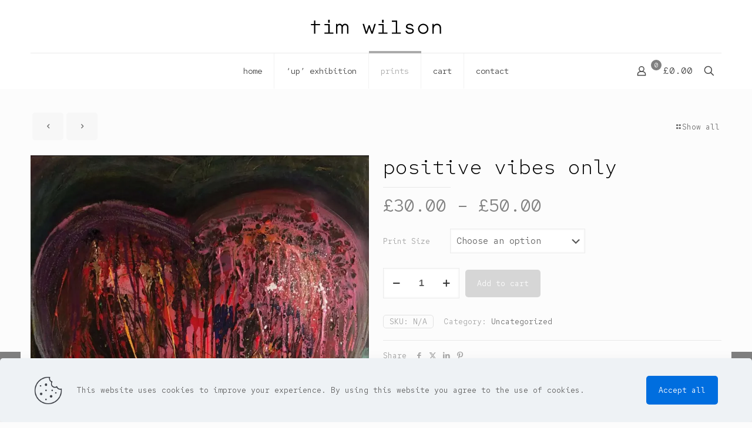

--- FILE ---
content_type: text/css; charset=utf-8
request_url: https://fonts.googleapis.com/css?family=Red+Hat+Mono%3A1%2C300%2C400%2C400italic%2C700&display=swap&ver=6.8.3
body_size: 222
content:
/* latin-ext */
@font-face {
  font-family: 'Red Hat Mono';
  font-style: italic;
  font-weight: 400;
  font-display: swap;
  src: url(https://fonts.gstatic.com/s/redhatmono/v16/jVye7nDnA2uf2zVvFAhhzEsUXfZc_vk45Kb3VJWLE_L3tEYUiqcZunH0JLE.woff2) format('woff2');
  unicode-range: U+0100-02BA, U+02BD-02C5, U+02C7-02CC, U+02CE-02D7, U+02DD-02FF, U+0304, U+0308, U+0329, U+1D00-1DBF, U+1E00-1E9F, U+1EF2-1EFF, U+2020, U+20A0-20AB, U+20AD-20C0, U+2113, U+2C60-2C7F, U+A720-A7FF;
}
/* latin */
@font-face {
  font-family: 'Red Hat Mono';
  font-style: italic;
  font-weight: 400;
  font-display: swap;
  src: url(https://fonts.gstatic.com/s/redhatmono/v16/jVye7nDnA2uf2zVvFAhhzEsUXfZc_vk45Kb3VJWLE_L3ukYUiqcZunH0.woff2) format('woff2');
  unicode-range: U+0000-00FF, U+0131, U+0152-0153, U+02BB-02BC, U+02C6, U+02DA, U+02DC, U+0304, U+0308, U+0329, U+2000-206F, U+20AC, U+2122, U+2191, U+2193, U+2212, U+2215, U+FEFF, U+FFFD;
}
/* latin-ext */
@font-face {
  font-family: 'Red Hat Mono';
  font-style: normal;
  font-weight: 300;
  font-display: swap;
  src: url(https://fonts.gstatic.com/s/redhatmono/v16/jVyN7nDnA2uf2zVvFAhhzEsUVuxS3A_geSXx.woff2) format('woff2');
  unicode-range: U+0100-02BA, U+02BD-02C5, U+02C7-02CC, U+02CE-02D7, U+02DD-02FF, U+0304, U+0308, U+0329, U+1D00-1DBF, U+1E00-1E9F, U+1EF2-1EFF, U+2020, U+20A0-20AB, U+20AD-20C0, U+2113, U+2C60-2C7F, U+A720-A7FF;
}
/* latin */
@font-face {
  font-family: 'Red Hat Mono';
  font-style: normal;
  font-weight: 300;
  font-display: swap;
  src: url(https://fonts.gstatic.com/s/redhatmono/v16/jVyN7nDnA2uf2zVvFAhhzEsUWOxS3A_geQ.woff2) format('woff2');
  unicode-range: U+0000-00FF, U+0131, U+0152-0153, U+02BB-02BC, U+02C6, U+02DA, U+02DC, U+0304, U+0308, U+0329, U+2000-206F, U+20AC, U+2122, U+2191, U+2193, U+2212, U+2215, U+FEFF, U+FFFD;
}
/* latin-ext */
@font-face {
  font-family: 'Red Hat Mono';
  font-style: normal;
  font-weight: 400;
  font-display: swap;
  src: url(https://fonts.gstatic.com/s/redhatmono/v16/jVyN7nDnA2uf2zVvFAhhzEsUVuxS3A_geSXx.woff2) format('woff2');
  unicode-range: U+0100-02BA, U+02BD-02C5, U+02C7-02CC, U+02CE-02D7, U+02DD-02FF, U+0304, U+0308, U+0329, U+1D00-1DBF, U+1E00-1E9F, U+1EF2-1EFF, U+2020, U+20A0-20AB, U+20AD-20C0, U+2113, U+2C60-2C7F, U+A720-A7FF;
}
/* latin */
@font-face {
  font-family: 'Red Hat Mono';
  font-style: normal;
  font-weight: 400;
  font-display: swap;
  src: url(https://fonts.gstatic.com/s/redhatmono/v16/jVyN7nDnA2uf2zVvFAhhzEsUWOxS3A_geQ.woff2) format('woff2');
  unicode-range: U+0000-00FF, U+0131, U+0152-0153, U+02BB-02BC, U+02C6, U+02DA, U+02DC, U+0304, U+0308, U+0329, U+2000-206F, U+20AC, U+2122, U+2191, U+2193, U+2212, U+2215, U+FEFF, U+FFFD;
}
/* latin-ext */
@font-face {
  font-family: 'Red Hat Mono';
  font-style: normal;
  font-weight: 700;
  font-display: swap;
  src: url(https://fonts.gstatic.com/s/redhatmono/v16/jVyN7nDnA2uf2zVvFAhhzEsUVuxS3A_geSXx.woff2) format('woff2');
  unicode-range: U+0100-02BA, U+02BD-02C5, U+02C7-02CC, U+02CE-02D7, U+02DD-02FF, U+0304, U+0308, U+0329, U+1D00-1DBF, U+1E00-1E9F, U+1EF2-1EFF, U+2020, U+20A0-20AB, U+20AD-20C0, U+2113, U+2C60-2C7F, U+A720-A7FF;
}
/* latin */
@font-face {
  font-family: 'Red Hat Mono';
  font-style: normal;
  font-weight: 700;
  font-display: swap;
  src: url(https://fonts.gstatic.com/s/redhatmono/v16/jVyN7nDnA2uf2zVvFAhhzEsUWOxS3A_geQ.woff2) format('woff2');
  unicode-range: U+0000-00FF, U+0131, U+0152-0153, U+02BB-02BC, U+02C6, U+02DA, U+02DC, U+0304, U+0308, U+0329, U+2000-206F, U+20AC, U+2122, U+2191, U+2193, U+2212, U+2215, U+FEFF, U+FFFD;
}


--- FILE ---
content_type: image/svg+xml
request_url: https://iamtim.org/wp-content/uploads/2022/12/namelogo.svg
body_size: 1825
content:
<?xml version="1.0" encoding="utf-8"?>
<!-- Generator: Adobe Illustrator 27.1.0, SVG Export Plug-In . SVG Version: 6.00 Build 0)  -->
<svg version="1.1" id="Layer_1" xmlns="http://www.w3.org/2000/svg" xmlns:xlink="http://www.w3.org/1999/xlink" x="0px" y="0px"
	 viewBox="0 0 348 59" style="enable-background:new 0 0 348 59;" xml:space="preserve">
<g>
	<path d="M30.3,25.5v20.6H27V25.5h-7.2v-3H27v-8.4h3.3v8.4h11v3H30.3z"/>
	<path d="M51.8,46.1v-3H61V25.5h-9.2v-3h12.4v20.6H73v3H51.8z M60.4,19.6v-7.2h3.8v7.2H60.4z"/>
	<path d="M105.4,46.1V32.2V30c0-2.8-2.1-4.9-4.8-4.9c-1.7,0-3.3,0.9-4.2,2.4c-0.9,1.4-1,3.1-1,4.7v13.9h-3.1V32.2v-1.9
		c0-2.7-2-5.1-4.8-5.1c-1.9,0-3.4,1-4.3,2.5c-0.8,1.4-0.9,2.9-0.9,4.5v13.9h-3.1V22.4h3.1v3c1.5-2.2,2.8-3.5,5.6-3.5
		c3.1,0,4.8,1.4,6.1,4c1.8-2.5,3.5-4,6.7-4c2.6,0,5.3,1.3,6.7,3.6c1.2,2.1,1.1,4.3,1.1,6.6v13.9H105.4z"/>
	<path d="M166.2,46.1h-3.1l-5.3-15.2l-5.2,15.2h-3.1l-7.3-23.7h3.5l5.6,19l5.4-15.9h2.4l5.4,15.9l5.6-19h3.5L166.2,46.1z"/>
	<path d="M179.8,46.1v-3h9.2V25.5h-9.2v-3h12.4v20.6h8.8v3H179.8z M188.4,19.6v-7.2h3.8v7.2H188.4z"/>
	<path d="M211.6,46.1v-3h9.3V17.2h-9.3v-3.1h12.5v29h8.6v3H211.6z"/>
	<path d="M254,46.6c-4.8,0-9.5-2.4-10.3-7.5h3.5c1.2,3.3,3.6,4.3,6.9,4.3c2.6,0,6.3-0.9,6.3-4.2c0-6.2-15.4-1.5-15.4-10.5
		c0-4.8,4.5-6.8,8.7-6.8c4.5,0,8,2,9,6.5h-3.3c-1.2-2.4-3.3-3.4-6-3.4c-2.1,0-5.1,0.8-5.1,3.4c0,2.6,3,3.1,5,3.5
		c4.2,0.9,10.4,1.6,10.4,7.2C263.7,44.4,258.4,46.6,254,46.6z"/>
	<path d="M285.9,46.6c-6.8,0-12.3-5.5-12.3-12.3c0-6.8,5.5-12.3,12.3-12.3c6.9,0,12.3,5.5,12.3,12.4
		C298.2,41.2,292.7,46.6,285.9,46.6z M285.9,25.1c-5.1,0-9.1,4.1-9.1,9.2c0,5,4.1,9.1,9.1,9.1c5,0,9.1-4.1,9.1-9.1
		S290.9,25.1,285.9,25.1z"/>
	<path d="M325,46.1V35.7c0-2,0.1-4.9-0.7-6.9c-0.9-2.4-3.5-3.7-5.9-3.7c-2.8,0-5.3,1.7-6.5,4.2c-0.9,1.9-1.1,4.1-1.1,6.1v10.6h-3.2
		V22.4h3.2v3.7c1.7-2.8,4.6-4.2,7.9-4.2c3.3,0,6.4,1.5,8.1,4.3c1.7,2.8,1.4,6.3,1.4,9.5v10.4H325z"/>
</g>
</svg>
